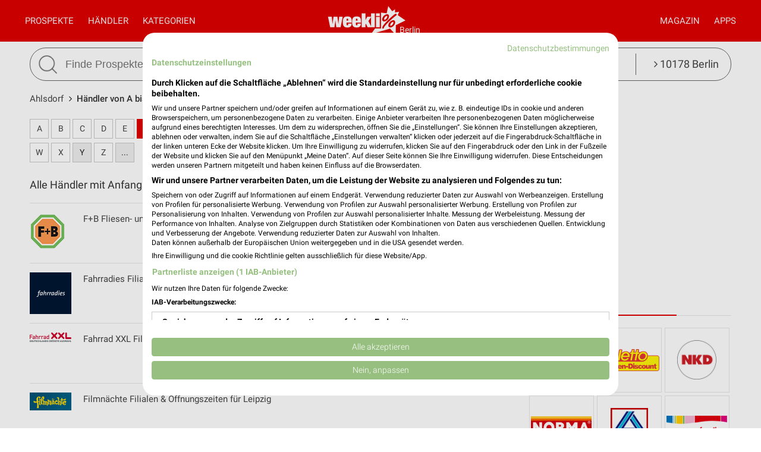

--- FILE ---
content_type: text/html; charset=UTF-8
request_url: https://www.weekli.de/ahlsdorf/haendler/f
body_size: 11364
content:
<!DOCTYPE html>
<html lang="de" prefix="og: https://ogp.me/ns#">
<head>

	<link rel="preconnect" href="//static-weekli.net/">
	<link rel="dns-prefetch" href="//static-weekli.net/">

			<link rel="preconnect" href="//www.googletagmanager.com/">
		<link rel="dns-prefetch" href="//www.googletagmanager.com/">
	
			<link rel="preconnect" href="//pagead2.googlesyndication.com/">
		<link rel="dns-prefetch" href="//pagead2.googlesyndication.com/">
	
	
			<script>(function(w,d,s,l,i){w[l]=w[l]||[];w[l].push({'gtm.start':
			new Date().getTime(),event:'gtm.js'});var f=d.getElementsByTagName(s)[0],
			j=d.createElement(s),dl=l!='dataLayer'?'&l='+l:'';j.defer=true;j.src=
			'https://www.googletagmanager.com/gtm.js?id='+i+dl;f.parentNode.insertBefore(j,f);
			})(window,document,'script','dataLayer', 'GTM-KJ7MFXT');</script>
		
	<link rel="alternate" hreflang="de" href="https://www.weekli.de/ahlsdorf/haendler/f">
	<!--[if IE]>
	<meta http-equiv="X-UA-Compatible" content="IE=edge,chrome=1"><![endif]-->
	<meta charset="utf-8">
	<meta name="viewport" content="width=device-width, initial-scale=1.0, minimum-scale=1.0">
	<meta name="author" content="weekli, München, Deutschland">
	<meta name="description" content="Alle Händler mit Anfangsbuchstabe &quot;F&quot; in Ahlsdorf und Umgebung">
	<meta name="google-play-app" content="app-id=de.weekli.WeekliAndroid">
	<meta name="apple-itunes-app" content="app-id=1091582753">
		<meta property="og:locality" content="Ahlsdorf">
<meta property="og:region" content="Sachsen-Anhalt">
<meta property="og:country-name" content="Deutschland">
<meta property="og:type" content="article">
<meta property="og:locale" content="de_DE">
<meta property="og:url" content="https://www.weekli.de/ahlsdorf/haendler/f">
<meta property="og:site_name" content="www.weekli.de">
<meta property="og:title" content="Alle Händler mit Anfangsbuchstabe &quot;F&quot; in Ahlsdorf und Umgebung | weekli">
<meta property="og:description" content="Alle Händler mit Anfangsbuchstabe &quot;F&quot; in Ahlsdorf und Umgebung">
<meta property="og:image" content="https://static-weekli.net/www/img/weekli_240x240.png">
<meta property="og:image:width" content="240">
<meta property="og:image:height" content="240">
	<meta property="fb:app_id" content="1201436959880177">
	<meta name="robots" content="noindex">
	<title>Alle Händler mit Anfangsbuchstabe &quot;F&quot; in Ahlsdorf und Umgebung | weekli</title>
	<!--

	  _________     _____                          ______
	  ______  /________(_)______     ____  ___________  /
	  ___ _  /_  __ \_  /__  __ \    _  / / /_  ___/_  /
	  / /_/ / / /_/ /  / _  / / /    / /_/ /_(__  ) /_/
	  \____/  \____//_/  /_/ /_/     \__,_/ /____/ (_)

	  https://www.weekli.de/jobs

	  |j|o|b|@|w|e|e|k|l|i|.|d|e|

	-->
				<link href="//static-weekli.net/www/min/f/css/icons/font-icons.min.css,css/reset.css,css/style-1.0.19.css,css/magazin-embedded-1.0.0.css,js/jquery/ui-1.12.1/jquery-ui.min.css,js/jquery/ui-1.12.1/jquery-ui.structure.min.css,js/jquery/ui-1.12.1/jquery-ui.theme.min.css,css/ui.css/102" rel="stylesheet">
		<script type="application/ld+json">{"@context":"https://schema.org","@graph":[{"@type":"WebPage","isPartOf":{"@type":"WebSite","name":"weekli - Prospekte & Angebote","url":"https://www.weekli.de"},"inLanguage":"de","spatialCoverage":{"@type":"Place","name":"Ahlsdorf","address":{"@type":"PostalAddress","addressLocality":"Ahlsdorf","addressCountry":"DE"}},"name":"Alle Händler mit Anfangsbuchstabe \"F\" in Ahlsdorf und Umgebung","description":"Alle Händler mit Anfangsbuchstabe \"F\" in Ahlsdorf und Umgebung","breadcrumb":{"@type":"BreadcrumbList","itemListElement":[{"@type":"ListItem","position":1,"item":{"@id":"https://www.weekli.de/ahlsdorf","name":"Ahlsdorf","image":"https://static-weekli.net/www/img/breadcrumb/home.png"}},{"@type":"ListItem","position":2,"item":{"@id":"https://www.weekli.de/ahlsdorf/haendler/f","name":"Händler von A bis Z","image":"https://static-weekli.net/www/img/breadcrumb/deals.png"}}]},"hasPart":[{"@id":"https://www.weekli.de/i/apps/ios"},{"@id":"https://www.weekli.de/i/apps/android"}]},{"@type":"ItemList","itemListElement":[{"@type":"ListItem","position":1,"item":{"@type":"Organization","url":"https://www.fliesen-baustoffmarkt.de/","name":"F+B Fliesen- und Baustoffmarkt","logo":"https://static-weekli.net/img/dbr/11266/140x140/logo.png"}},{"@type":"ListItem","position":2,"item":{"@type":"Organization","url":"https://www.fahrradies-halle.de/","name":"Fahrradies","logo":"https://static-weekli.net/img/dbr/8443/140x140/logo.png"}},{"@type":"ListItem","position":3,"item":{"@type":"Organization","url":"https://www.fahrrad-xxl.de/","name":"Fahrrad XXL","logo":"https://static-weekli.net/img/dbr/3599/140x140/logo.png"}},{"@type":"ListItem","position":4,"item":{"@type":"Organization","url":"https://filmnaechte.de/","name":"Filmnächte","logo":"https://static-weekli.net/img/dbr/3825/140x140/logo.png"}},{"@type":"ListItem","position":5,"item":{"@type":"Organization","url":"https://www.freddy-fresh.de/","name":"Freddy Fresh Pizza","logo":"https://static-weekli.net/img/dbr/2993/140x140/logo.png"}},{"@type":"ListItem","position":6,"item":{"@type":"Organization","url":"https://www.fressnapf.de/","name":"Fressnapf","logo":"https://static-weekli.net/img/dbr/251/140x140/logo.png"}},{"@type":"ListItem","position":7,"item":{"@type":"Organization","url":"https://www.fristo.de/","name":"FRISTO","logo":"https://static-weekli.net/img/dbr/2315/140x140/logo.png"}}],"name":"Alle Händler mit Anfangsbuchstabe \"F\" in Ahlsdorf und Umgebung"},{"@type":"MobileApplication","name":"Weekli - Prospekte & Angebote","@id":"https://www.weekli.de/i/apps/ios","operatingSystem":"iOS","applicationCategory":"ShoppingApplication","downloadUrl":"https://apps.apple.com/de/app/weekli-prospekte-angebote/id1091582753?ct=www.weekli.de_app_downloads_web_jsonld&mt=8","publisher":{"@type":"Organization","name":"yack.rocks GmbH","url":"https://www.weekli.de"}},{"@type":"MobileApplication","name":"Weekli - Prospekte & Angebote","@id":"https://www.weekli.de/i/apps/android","operatingSystem":"Android","applicationCategory":"ShoppingApplication","downloadUrl":"https://play.google.com/store/apps/details?id=de.weekli.WeekliAndroid&referrer=utm_source%3Dwww.weekli.de%26utm_campaign%3Dapp_downloads%26utm_medium%3Dweb%26utm_content%3Djsonld","publisher":{"@type":"Organization","name":"yack.rocks GmbH","url":"https://www.weekli.de"}}]}</script>
	<script src="//static-weekli.net/www/min/f/js/jquery/jquery-3.4.1.min.js,js/jquery/ui-autocomplete/jquery-ui.min.js/53" async="" id="jquery-script"></script>
<script src="//static-weekli.net/www/min/f/js/loadCSS.min.js,js/cookie.js,js/functions.js,js/base.js,js/main.js,js/navigation.js,js/locate.js,js/search.js,static/common/api-client/api-client-1.0.2.min.js,static/common/stats/event-logger-1.0.4.src.js,static/common/stats/viewability-observer-1.0.1.src.js,static/document-slider/document-slider-1.0.0.min.js/53" defer=""></script>

	<link rel="apple-touch-icon" sizes="57x57" href="/apple-touch-icon-57x57.png">
	<link rel="apple-touch-icon" sizes="60x60" href="/apple-touch-icon-60x60.png">
	<link rel="apple-touch-icon" sizes="72x72" href="/apple-touch-icon-72x72.png">
	<link rel="apple-touch-icon" sizes="76x76" href="/apple-touch-icon-76x76.png">
	<link rel="apple-touch-icon" sizes="114x114" href="/apple-touch-icon-114x114.png">
	<link rel="apple-touch-icon" sizes="120x120" href="/apple-touch-icon-120x120.png">
	<link rel="apple-touch-icon" sizes="144x144" href="/apple-touch-icon-144x144.png">
	<link rel="apple-touch-icon" sizes="152x152" href="/apple-touch-icon-152x152.png">
	<link rel="apple-touch-icon" sizes="180x180" href="/apple-touch-icon-180x180.png">
	<link rel="icon" type="image/png" href="/favicon-32x32.png" sizes="32x32">
	<link rel="icon" type="image/png" href="/android-chrome-192x192.png" sizes="192x192">
	<link rel="icon" type="image/png" href="/favicon-96x96.png" sizes="96x96">
	<link rel="icon" type="image/png" href="/favicon-16x16.png" sizes="16x16">
	<link rel="manifest" href="/manifest.json">
	<link rel="mask-icon" href="/safari-pinned-tab.svg" color="#5bbad5">
	<link rel="stylesheet" href="//static-weekli.net/static/common/fonts/roboto/roboto.css">	<meta name="msapplication-TileColor" content="#da532c">
	<meta name="msapplication-TileImage" content="/mstile-144x144.png">
	<meta name="theme-color" content="#e00000">
			<script>
		var trackOutboundLink = function(url, targetBlank) {
			var returnValue = true;
			var config = {
				'eventCategory': 'outbound',
				'eventAction': 'click',
				'eventLabel': url,
				'transport': 'beacon'
			};
			if (typeof ga != 'undefined') {
				if (!targetBlank) {
					returnValue = false;
					config.hitCallback = function() {
						document.location = url;
					}
				}
				ga('primaryGa.send', 'event', config);
			}
			return returnValue;
		};
	</script>

	<script>
		var API_BASE_URL = '/api';
		var API_BASE_PARAMS = {"v":"1.2","key":"71B10938-7FCC-4C3F-B4A0-D2377F8ADA94","networkId":1};
		var CONTEXT_TCA = "a1-d3-s1768647888-u1768647888850-3649466132";
		var HIT_COUNT = 1;
		var wltStart = Date.now();

		window.addEventListener('DOMContentLoaded', () => {
			weekli.api.init({
				apiKey: API_BASE_PARAMS.key
			});

			weekli.eventLogger.init({
				networkId: API_BASE_PARAMS.networkId,
				apiKey: API_BASE_PARAMS.key,
				tca: CONTEXT_TCA
			});

			weekli.viewabilityObserver.init();
		});
	</script>
</head>
	<body id="body">
	<header>
		<nav>
			<button id="bmn" aria-label="Menü"><span class="fa fa-2x fa-navicon"></span></button>
			<button id="bmsn" aria-label="Standort wählen" onclick="location.hash='locate';"><span
						class="fa fa-2x fa-street-view"></span></button>
			<div id="popup-nm" class="popup subnav">
				<button class="btn-close">X</button>
				<div id="nav-arrow-nm" class="nav-arrow"></div>
				<div class="popup-inner-grid clearfix">
					<div class="popup-header">
						<ul class="char-index">
	<li><a href="/ahlsdorf/haendler/a">A</a></li><li><a href="/ahlsdorf/haendler/b">B</a></li><li><a href="/ahlsdorf/haendler/c">C</a></li><li><a href="/ahlsdorf/haendler/d">D</a></li><li><a href="/ahlsdorf/haendler/e">E</a></li><li><a href="/ahlsdorf/haendler/f">F</a></li><li><a href="/ahlsdorf/haendler/g">G</a></li><li><a href="/ahlsdorf/haendler/h">H</a></li><li><a href="/ahlsdorf/haendler/i">I</a></li><li><a href="/ahlsdorf/haendler/j">J</a></li><li><a href="/ahlsdorf/haendler/k">K</a></li><li><a href="/ahlsdorf/haendler/l">L</a></li><li><a href="/ahlsdorf/haendler/m">M</a></li><li><a href="/ahlsdorf/haendler/n">N</a></li><li><a href="/ahlsdorf/haendler/o">O</a></li><li><a href="/ahlsdorf/haendler/p">P</a></li><li><span>Q</span></li><li><a href="/ahlsdorf/haendler/r">R</a></li><li><a href="/ahlsdorf/haendler/s">S</a></li><li><a href="/ahlsdorf/haendler/t">T</a></li><li><a href="/ahlsdorf/haendler/u">U</a></li><li><a href="/ahlsdorf/haendler/v">V</a></li><li><a href="/ahlsdorf/haendler/w">W</a></li><li><a href="/ahlsdorf/haendler/x">X</a></li><li><span>Y</span></li><li><a href="/ahlsdorf/haendler/z">Z</a></li><li><span>...</span></li></ul>
<div class="clearer"></div>						<hr class="mt-15 mb-15">
					</div>
					<div class="popup-header">
						<strong>Beliebte Händler</strong>
					</div>
					<div class="logo-grid">
						<div class="box"><a href="/ahlsdorf/supermaerkte/edeka/angebote" title="EDEKA Prospekt und Angebote für Ahlsdorf" class="box-inner"><img loading="lazy" src="//static-weekli.net/img/dbr/27/140x140/logo.png" alt="EDEKA Logo"></a></div>
<div class="box"><a href="/helbra/discounter/netto-marken-discount/angebote" title="Netto Marken-Discount Prospekt und Angebote für Helbra" class="box-inner"><img loading="lazy" src="//static-weekli.net/img/dbr/15/140x140/logo.png" alt="Netto Marken-Discount Logo"></a></div>
<div class="box"><a href="/helbra/mode-bekleidung/nkd/angebote" title="NKD Prospekt und Angebote für Helbra" class="box-inner"><img loading="lazy" src="//static-weekli.net/img/dbr/365/140x140/logo.png" alt="NKD Logo"></a></div>
<div class="box"><a href="/wimmelburg/discounter/norma/angebote" title="NORMA Prospekt und Angebote für Wimmelburg" class="box-inner"><img loading="lazy" src="//static-weekli.net/img/dbr/9/140x140/logo.png" alt="NORMA Logo"></a></div>
<div class="box"><a href="/klostermansfeld/discounter/aldi-nord/angebote" title="ALDI Nord Prospekt und Angebote für Klostermansfeld" class="box-inner"><img loading="lazy" src="//static-weekli.net/img/dbr/25/140x140/logo.png" alt="ALDI Nord Logo"></a></div>
<div class="box"><a href="/eisleben-lutherstadt/optiker-hoerakustik/apollo/angebote" title="Apollo Prospekt und Angebote für Eisleben" class="box-inner"><img loading="lazy" src="//static-weekli.net/img/dbr/327/140x140/logo.png" alt="Apollo Logo"></a></div>
<div class="box"><a href="/eisleben-lutherstadt/drogerie-parfuemerie/rossmann/angebote" title="Rossmann Prospekt und Angebote für Eisleben" class="box-inner"><img loading="lazy" src="//static-weekli.net/img/dbr/183/140x140/logo.png" alt="Rossmann Logo"></a></div>
<div class="box"><a href="/eisleben-lutherstadt/discounter/netto/angebote" title="NETTO Prospekt und Angebote für Lutherstadt Eisleben" class="box-inner"><img loading="lazy" src="//static-weekli.net/img/dbr/17/140x140/logo.png" alt="NETTO Logo"></a></div>
<div class="box"><a href="/eisleben-lutherstadt/mode-bekleidung/takko/filialen/192139" title="Takko Fashion" class="box-inner"><img loading="lazy" src="//static-weekli.net/img/dbr/159/140x140/logo.png" alt="Takko Logo"></a></div>
<div class="box"><a href="/eisleben-lutherstadt/discounter/lidl/angebote" title="Lidl Prospekt und Angebote für Eisleben" class="box-inner"><img loading="lazy" src="//static-weekli.net/img/dbr/5/140x140/logo.png" alt="Lidl Logo"></a></div>
<div class="box"><a href="/eisleben-lutherstadt/supermaerkte/kaufland/angebote" title="Kaufland Prospekt und Angebote für Lutherstadt Eisleben" class="box-inner"><img loading="lazy" src="//static-weekli.net/img/dbr/7/140x140/logo.png" alt="Kaufland Logo"></a></div>
<div class="box"><a href="/eisleben-lutherstadt/schuhe/deichmann/angebote" title="Deichmann Prospekt und Angebote für Lutherstadt Eisleben" class="box-inner"><img loading="lazy" src="//static-weekli.net/img/dbr/147/140x140/logo.png" alt="Deichmann Logo"></a></div>
<div class="box"><a href="/eisleben-lutherstadt/kaufhaeuser/woolworth/angebote" title="Woolworth Prospekt und Angebote für Lutherstadt Eisleben, E3 Einkaufspark" class="box-inner"><img loading="lazy" src="//static-weekli.net/img/dbr/123/140x140/logo.png" alt="Woolworth Logo"></a></div>
<div class="box"><a href="/eisleben-lutherstadt/supermaerkte/rewe/angebote" title="REWE Prospekt und Angebote für Lutherstadt Eisleben" class="box-inner"><img loading="lazy" src="//static-weekli.net/img/dbr/11/140x140/logo.png" alt="REWE Logo"></a></div>
<div class="box"><a href="/eisleben-lutherstadt/elektromaerkte/euronics-xxl/angebote" title="EURONICS XXL Prospekt und Angebote für Lutherstadt Eisleben" class="box-inner"><img loading="lazy" src="//static-weekli.net/img/dbr/297/140x140/logo.png" alt="EURONICS XXL Logo"></a></div>
<div class="box"><a href="/eisleben-lutherstadt/drogerie-parfuemerie/dm/angebote" title="dm Prospekt und Angebote für Lutherstadt Eisleben" class="box-inner"><img loading="lazy" src="//static-weekli.net/img/dbr/187/140x140/logo.png" alt="dm Logo"></a></div>
<div class="box"><a href="/eisleben-lutherstadt/zoohandlungen/fressnapf/angebote" title="Fressnapf Prospekt und Angebote für Eisleben" class="box-inner"><img loading="lazy" src="//static-weekli.net/img/dbr/251/140x140/logo.png" alt="Fressnapf Logo"></a></div>
<div class="box"><a href="/eisleben-lutherstadt/baumaerkte/hagebaumarkt/angebote" title="hagebaumarkt Prospekt und Angebote für Lutherstadt Eisleben" class="box-inner"><img loading="lazy" src="//static-weekli.net/img/dbr/377/140x140/logo.png" alt="hagebaumarkt Logo"></a></div>
<div class="box"><a href="/eisleben-lutherstadt/moebel-wohnen/jysk/angebote" title="JYSK Prospekt und Angebote für Lutherstadt Eisleben" class="box-inner"><img loading="lazy" src="//static-weekli.net/img/dbr/85/140x140/logo.png" alt="JYSK Logo"></a></div>
<div class="box"><a href="/eisleben-lutherstadt/restaurant/mcdonalds/angebote" title="McDonald´s Prospekt und Angebote für Lutherstadt Eisleben" class="box-inner"><img loading="lazy" src="//static-weekli.net/img/dbr/223/140x140/logo.png" alt="McDonald´s Logo"></a></div>
<div class="box"><a href="/hettstedt/schuhe/reno/angebote" title="RENO Prospekt und Angebote für Hettstedt" class="box-inner"><img loading="lazy" src="//static-weekli.net/img/dbr/149/140x140/logo.png" alt="RENO Logo"></a></div>
<div class="box"><a href="/sangerhausen/baumaerkte/obi/angebote" title="OBI Prospekt und Angebote für Sangerhausen" class="box-inner"><img loading="lazy" src="//static-weekli.net/img/dbr/53/140x140/logo.png" alt="OBI Logo"></a></div>
<div class="box"><a href="/sangerhausen/drogerie-parfuemerie/mueller/angebote" title="Müller Prospekt und Angebote für Sangerhausen" class="box-inner"><img loading="lazy" src="//static-weekli.net/img/dbr/185/140x140/logo.png" alt="Müller Logo"></a></div>
<div class="box"><a href="/sangerhausen/auto-motorrad/pitstop/angebote" title="pitstop Prospekt und Angebote für Sangerhausen" class="box-inner"><img loading="lazy" src="//static-weekli.net/img/dbr/135/140x140/logo.png" alt="pitstop Logo"></a></div>
<div class="box"><a href="/sangerhausen/zoohandlungen/zoo-co/angebote" title="ZOO &amp; Co. Prospekt und Angebote für Sangerhausen" class="box-inner"><img loading="lazy" src="//static-weekli.net/img/dbr/253/140x140/logo.png" alt="ZOO &amp; Co. Logo"></a></div>
<div class="box"><a href="/salzatal/baumaerkte/globus-baumarkt/angebote" title="Globus Baumarkt Prospekt und Angebote für Salzatal OT Bennstedt" class="box-inner"><img loading="lazy" src="//static-weekli.net/img/dbr/299/140x140/logo.png" alt="Globus Baumarkt Logo"></a></div>
<div class="box"><a href="/halle-saale/mode-bekleidung/zeeman/angebote" title="Zeemann Prospekt und Angebote für HALLE - NEUSTADT" class="box-inner"><img loading="lazy" src="//static-weekli.net/img/dbr/237/140x140/logo.png" alt="Zeemann Logo"></a></div>
<div class="box"><a href="/bernburg-saale/baumaerkte/hkl-baumaschinen/angebote" title="HKL BAUMASCHINEN Prospekt und Angebote für Bernburg (Saale)" class="box-inner"><img loading="lazy" src="//static-weekli.net/img/dbr/337/140x140/logo.png" alt="HKL BAUMASCHINEN Logo"></a></div>
<div class="box"><a href="/halle-saale/auto-motorrad/polo/angebote" title="POLO Prospekt und Angebote für Halle" class="box-inner"><img loading="lazy" src="//static-weekli.net/img/dbr/339/140x140/logo.png" alt="POLO Logo"></a></div>
<div class="box"><a href="/bernburg-saale/kaufhaeuser/tchibo/angebote" title="Tchibo Prospekt und Angebote für Bernburg" class="box-inner"><img loading="lazy" src="//static-weekli.net/img/dbr/125/140x140/logo.png" alt="Tchibo Logo"></a></div>
<div class="box"><a href="/halle-saale/moebel-wohnen/depot/angebote" title="Depot Prospekt und Angebote für Halle (Saale)" class="box-inner"><img loading="lazy" src="//static-weekli.net/img/dbr/97/140x140/logo.png" alt="Depot Logo"></a></div>
<div class="box"><a href="/halle-saale/mode-bekleidung/c-a/angebote" title="C&amp;A Prospekt und Angebote für Halle" class="box-inner"><img loading="lazy" src="//static-weekli.net/img/dbr/161/140x140/logo.png" alt="C&amp;A Logo"></a></div>
<div class="box"><a href="/halle-saale/mode-bekleidung/h-m/angebote" title="H&amp;M Prospekt und Angebote für Halle/Saale" class="box-inner"><img loading="lazy" src="//static-weekli.net/img/dbr/175/140x140/logo.png" alt="H&amp;M Logo"></a></div>
<div class="box"><a href="/halle-saale/mode-bekleidung/peek-cloppenburg/angebote" title="Peek &amp; Cloppenburg Prospekt und Angebote für Halle (Saale)" class="box-inner"><img loading="lazy" src="//static-weekli.net/img/dbr/177/140x140/logo.png" alt="Peek &amp; Cloppenburg Logo"></a></div>
<div class="box"><a href="/halle-saale/baumaerkte/hornbach/angebote" title="Hornbach Prospekt und Angebote für Halle" class="box-inner"><img loading="lazy" src="//static-weekli.net/img/dbr/51/140x140/logo.png" alt="Hornbach Logo"></a></div>
<div class="box"><a href="/halle-saale/elektromaerkte/expert/angebote" title="expert Prospekt und Angebote für Halle" class="box-inner"><img loading="lazy" src="//static-weekli.net/img/dbr/317/140x140/logo.png" alt="expert Logo"></a></div>
<div class="box"><a href="/sport-freizeit/sport-2000/alle-angebote" title="Sport 2000 Prospekt und Angebote" class="box-inner"><img loading="lazy" src="//static-weekli.net/img/dbr/247/140x140/logo.png" alt="Sport 2000 Logo"></a></div>
<div class="box"><a href="/elektromaerkte/cyberport/alle-angebote" title="cyberport Prospekt und Angebote" class="box-inner"><img loading="lazy" src="//static-weekli.net/img/dbr/325/140x140/logo.png" alt="cyberport Logo"></a></div>
<div class="box"><a href="/moebel-wohnen/dekoria/alle-angebote" title="Dekoria Prospekt und Angebote" class="box-inner"><img loading="lazy" src="//static-weekli.net/img/dbr/433/140x140/logo.png" alt="Dekoria Logo"></a></div>
<div class="box"><a href="/weitere-geschaefte/highlight-concerts/alle-angebote" title="Highlight Concerts Prospekt und Angebote" class="box-inner"><img loading="lazy" src="//static-weekli.net/img/dbr/525/140x140/logo.png" alt="Highlight Concerts Logo"></a></div>
<div class="box"><a href="/gesundheit-aerzte/docmorris/alle-angebote" title="DocMorris Prospekt und Angebote" class="box-inner"><img loading="lazy" src="//static-weekli.net/img/dbr/945/140x140/logo.png" alt="DocMorris Logo"></a></div>
<div class="box"><a href="/gesundheit-aerzte/apotal-de/alle-angebote" title="apotal.de Prospekt und Angebote" class="box-inner"><img loading="lazy" src="//static-weekli.net/img/dbr/955/140x140/logo.png" alt="apotal.de Logo"></a></div>
					</div>
				</div>
			</div>
			<div id="popup-nc" class="subnav popup">
				<button class="btn-close">X</button>
				<div id="nav-arrow-nc" class="nav-arrow"></div>
				<div class="popup-inner-grid clearfix">
					<div class="popup-header">
						<strong>Alle Kategorien</strong>
					</div>
					<div class="category-grid">
						<a class="nowrap" title="Auto &amp; Motorrad Filialen und Öffnungszeiten Ahlsdorf" href="/ahlsdorf/auto-motorrad/filialen"><span class="fa fa-car"></span>Auto &amp; Motorrad</a>
<a class="nowrap" title="Baby &amp; Kind Filialen und Öffnungszeiten Ahlsdorf" href="/ahlsdorf/baby-kind/filialen"><span class="fa fa-child"></span>Baby &amp; Kind</a>
<a class="nowrap" title="Baumärkte Filialen und Öffnungszeiten Ahlsdorf" href="/ahlsdorf/baumaerkte/filialen"><span class="fa fa-gavel"></span>Baumärkte</a>
<a class="nowrap" title="Discounter Filialen und Öffnungszeiten Ahlsdorf" href="/ahlsdorf/discounter/filialen"><span class="fa fa-shopping-cart"></span>Discounter</a>
<a class="nowrap" title="Drogerie &amp; Parfümerie Filialen und Öffnungszeiten Ahlsdorf" href="/ahlsdorf/drogerie-parfuemerie/filialen"><span class="fa fa-flask"></span>Drogerie &amp; Parfümerie</a>
<a class="nowrap" title="Elektromärkte Filialen und Öffnungszeiten Ahlsdorf" href="/ahlsdorf/elektromaerkte/filialen"><span class="fa fa-television"></span>Elektromärkte</a>
<a class="nowrap" title="Alle Gesundheit &amp; Ärzte Filialen und Öffnungszeiten" href="/gesundheit-aerzte/alle-filialen"><span class="fa fa-plus-square"></span>Gesundheit &amp; Ärzte</a>
<a class="nowrap" title="Kaufhäuser Filialen und Öffnungszeiten Ahlsdorf" href="/ahlsdorf/kaufhaeuser/filialen"><span class="fa fa-shopping-bag"></span>Kaufhäuser</a>
<a class="nowrap" title="Möbel &amp; Wohnen Filialen und Öffnungszeiten Ahlsdorf" href="/ahlsdorf/moebel-wohnen/filialen"><span class="fa fa-bed"></span>Möbel &amp; Wohnen</a>
<a class="nowrap" title="Mode &amp; Bekleidung Filialen und Öffnungszeiten Ahlsdorf" href="/ahlsdorf/mode-bekleidung/filialen"><span class="fa fa-tags"></span>Mode &amp; Bekleidung</a>
<a class="nowrap" title="Optiker &amp; Hörakustik Filialen und Öffnungszeiten Ahlsdorf" href="/ahlsdorf/optiker-hoerakustik/filialen"><span class="fa fa-search"></span>Optiker &amp; Hörakustik</a>
<a class="nowrap" title="Reisen &amp; Tourismus Filialen und Öffnungszeiten Ahlsdorf" href="/ahlsdorf/reisen-tourismus/filialen"><span class="fa fa-plane"></span>Reisen &amp; Tourismus</a>
<a class="nowrap" title="Restaurant Filialen und Öffnungszeiten Ahlsdorf" href="/ahlsdorf/restaurant/filialen"><span class="fa fa-cutlery"></span>Restaurant</a>
<a class="nowrap" title="Schuhe Filialen und Öffnungszeiten Ahlsdorf" href="/ahlsdorf/schuhe/filialen"><span class="fa fa-paw"></span>Schuhe</a>
<a class="nowrap" title="Spielwaren Filialen und Öffnungszeiten Ahlsdorf" href="/ahlsdorf/spielwaren/filialen"><span class="fa fa-gamepad"></span>Spielwaren</a>
<a class="nowrap" title="Alle Sport &amp; Freizeit Filialen und Öffnungszeiten" href="/sport-freizeit/alle-filialen"><span class="fa fa-futbol-o"></span>Sport &amp; Freizeit</a>
<a class="nowrap" title="Supermärkte Filialen und Öffnungszeiten Ahlsdorf" href="/ahlsdorf/supermaerkte/filialen"><span class="fa fa-shopping-basket"></span>Supermärkte</a>
<a class="nowrap" title="Zoohandlungen Filialen und Öffnungszeiten Ahlsdorf" href="/ahlsdorf/zoohandlungen/filialen"><span class="fa fa-bug"></span>Zoohandlungen</a>
<a class="nowrap" title="Alle Weitere Geschäfte Filialen und Öffnungszeiten" href="/weitere-geschaefte/alle-filialen"><span class="fa fa-ellipsis-v"></span>Weitere Geschäfte</a>
					</div>
				</div>
			</div>
			<a id="logo-special" href="">Berlin</a>
			<div id="logo">
				<a title="weekli - Prospekte und Angebote" href="/"><img
							src="//static-weekli.net/www/static/logo/weekli-logo-weiss-264x98.png"
							alt="weekli - Prospekte und Angebote"></a>
			</div>
			<div id="popup-nav" class="hidden-mobile">
				<div id="nav-left" class="nav">
					<a title="Prospekte &amp; Angebote" id="home-link" class="nav-a" href="/">Prospekte</a>
					<a class="nav-a popup-link" href="#nm">Händler</a>					 <a class="nav-a popup-link" href="#nc">Kategorien</a> 				</div>
				<div id="nav-right" class="nav">
					<a class="nav-a hidden-desktop" href="/prospekte">Alle Prospekte</a>
					<a class="nav-a" href="/magazin">Magazin</a>
					<a title="Prospekte App" class="nav-a" href="/i/apps">Apps</a>
				</div>
			</div>
		</nav>
									<div class="wrapper">
				<div class="wrapper-inner">
					<form id="search" action="/i/suche" method="get">
						<button id="btn-search" type="submit"><img src="//static-weekli.net/www/img/search.png" alt="Suche">
						</button>
						<div id="search-fld">
							<input id="q" type="text" autocomplete="off" name="q" value="" placeholder="Finde Prospekte und Angebote..."
								   onfocus="this.setAttribute('placeholder', 'z.B. Lidl oder Kaffee')"
								   onblur="this.setAttribute('placeholder', 'Finde Prospekte und Angebote...')">
						</div>
						<div class="hidden-mobile" id="search-category"
							 style="white-space: nowrap;text-overflow: ellipsis">
							<a class="link-locate" href="#locate"><span
										class="fa fa-angle-right"></span> 10178 Berlin							</a>
						</div>
					</form>
				</div>
			</div>
			<div id="search-result-standard-container" style="min-height:50px;background-color:#fff;border:1px solid #666;display:none;position:absolute;border-bottom-right-radius:27px;border-bottom-left-radius:27px;padding:0 20px 20px 20px;border-top:0;margin-top:0;z-index:100;">
				<ul id="search-result-standard-list">
					<!-- li class="search-header-item">Letzte Suchen</li>
					<li class="search-item"><a href="#">Butter</a></li>
					<li class="search-item"><a href="#">Brot</a></li -->
					<li class="search-header-item">Beliebte Händler</li>
					<li class="search-item"><a class="search-item-link" href="/i/suche?type=distributor&id=7&q=Kaufland">Kaufland</a></li>
					<li class="search-item"><a class="search-item-link" href="/i/suche?type=distributor&id=5&q=Lidl">Lidl</a></li>
					<li class="search-item"><a class="search-item-link" href="/i/suche?type=distributor&id=11&q=Rewe">Rewe</a></li>
					<li class="search-item"><a class="search-item-link" href="/i/suche?type=distributor&id=99&q=Thomas+Philipps">Thomas Philipps</a></li>
					<li class="search-item"><a class="search-item-link" href="/i/suche?type=distributor&id=123&q=Woolworth">Woolworth</a></li>
				</ul>
			</div>
			</header>
	<div style="position: relative; display: flex; justify-content: center; align-items: center; width: 100%">
		<div id="main-slider" style="width: 100%; max-width: 1200px"></div>
	</div>

	<script>
		window.addEventListener('DOMContentLoaded', () => {
			const documentSlider = new DocumentSlider('main-slider');
			documentSlider.enableImpressionsTracking(false);
			documentSlider.stopSlide(false);
			documentSlider.createSlider();

			var params = {
				v: API_BASE_PARAMS.v,
				feed: 49,
				channel: 271,
				ts: (new Date().getTime())
			};

			window.weekli.api.getBrochures(params, (result) => {
				if (!result || !result.success || !result.items || result.items.length === 0) {
					document.getElementById('main-slider').remove();
					return;
				}

				var EXTERNAL_BROWSER = 1;
				var INTERNAL_BROWSER = 2;
				var BROCHURE_VIEWER = 3;

					result.items.forEach((item) => {
					if (!item || !item.hasOwnProperty('bannerViews')) {
						return;
					}

					const bannerViews = item.bannerViews;
					bannerViews.forEach((bannerView) => {
						if (!bannerView) {
							return;
						}

						if (bannerView.hasOwnProperty('html')) {
							if (!bannerView.html) {
								return;
							}

							const pictureHtmlData = new DocumentSlider.PictureHtmlData();
							const HtmlData = new DocumentSlider.HtmlData();

							switch (documentSlider.getDocumentTypeFromAttr(bannerView.html)) {
								case pictureHtmlData.type:
									pictureHtmlData.html = bannerView.html;
									pictureHtmlData.tcs = bannerView.brochure.tcs;
									pictureHtmlData.extraTab = false;
									if (bannerView.actionTarget === BROCHURE_VIEWER) {
										pictureHtmlData.linkOutUrl = bannerView.brochure.url;
									}else if (bannerView.actionTarget === EXTERNAL_BROWSER || bannerView.actionTarget === INTERNAL_BROWSER) {
										pictureHtmlData.linkOutUrl = bannerView.actionTargetURL;
										if (bannerView.actionTarget === EXTERNAL_BROWSER) {
											pictureHtmlData.extraTab = true;
										}
									}
									documentSlider.setBannerData(pictureHtmlData);
									break;
								case HtmlData.type:
								default:
									HtmlData.html = bannerView.html;
									documentSlider.setBannerData(HtmlData);
									break;
							}
						} else if (!bannerView.hasOwnProperty('html') && bannerView.hasOwnProperty('imageURL') && bannerView.imageURL) {
							const bannerData = new DocumentSlider.BannerData();
							bannerData.src = bannerView.imageURL;
							bannerData.mobileSrc = bannerView.imageURL;
							bannerData.extraTab = false;
							if (bannerView.actionTarget === BROCHURE_VIEWER) {
								bannerData.linkOutUrl = bannerView.brochure.url;
							}else if (bannerView.actionTarget === EXTERNAL_BROWSER || bannerView.actionTarget === INTERNAL_BROWSER) {
								bannerData.linkOutUrl = bannerView.actionTargetURL;
								if (bannerView.actionTarget === EXTERNAL_BROWSER) {
									bannerData.extraTab = true;
								}
							}
							documentSlider.setBannerData(bannerData);
						}
					});

					documentSlider.createSlider();
				});
			})
		});
	</script>
	<script>
	(modules = window.modules || []).push(function (window) {
		var searchField = $('#q');
		var searchFieldContainer = $('#search');
		var searchContainer = $('#search-result-standard-container');
		var searchFieldContainerPosition = {
			maxY: searchFieldContainer.length ? searchFieldContainer.offset().top + searchFieldContainer.height() : 0,
			x: searchFieldContainer.length ? searchFieldContainer.offset().left : 0
		};

		searchField.on('focus', function() {
			if(searchContainer.is(':hidden') && !searchField.val()) {
				searchFieldContainer.css('border-bottom', '0px');
				searchFieldContainer.css('border-bottom-right-radius', '0px');
				searchFieldContainer.css('border-bottom-left-radius', '0px');

				searchContainer.css('top', searchFieldContainerPosition['maxY']);
				searchContainer.css('left', searchFieldContainerPosition['x']);
				searchContainer.css('width', searchFieldContainer.width() - 40);

				searchContainer.show();
			}
		});

		searchField.on('blur', function() {
			var searchContainer = $('#search-result-standard-container');

			if(!searchContainer.is(':hidden') )
			{
				var linkClicked = false;

				if(searchContainer.is(':hover')) {
					$.each(searchContainer.find('.search-item a'), function(idx, val) {
						if($(val).is(':hover')) {
							linkClicked = true;
							return false;
						}
					});

					if(!linkClicked) {
						window.setTimeout(function() { searchField.focus();}, 100);
					}
				}
				else {
					searchContainer.hide();

					var searchFieldContainer = $('#search');
					searchFieldContainer.css('border-bottom', '1px solid #666');
					searchFieldContainer.css('border-bottom-right-radius', '27px');
					searchFieldContainer.css('border-bottom-left-radius', '27px');
				}
			}
		});

		searchField.on('keydown', function(e) {
			var keyCode = e.keyCode;

			if(!searchContainer.is(':hidden') && (keyCode === 38 || keyCode === 40 || keyCode === 13)) {
				var stdResList = $('#search-result-standard-list');
				var selectedLi = stdResList.find('li[class*=search-item]');
				var didSelect = false;
				var selectNext = false;

				switch(e.keyCode)
				{
					case 40: // down
					{
						didSelect = false;
						selectNext = false;

						$.each(selectedLi, function (idx, val) {
							val = $(val);

							if(selectNext) {
								val.addClass('search-item-selected');
								didSelect = true;
								return false;
							}

							if(val.hasClass('search-item-selected')) {
								val.removeClass('search-item-selected');
								selectNext = true;
							}
						});

						if(!didSelect) {
							$(selectedLi[0]).addClass('search-item-selected');
						}

						break;
					}

					case 38: // up
					{
						var selIdx = null;

						$.each(selectedLi, function (idx, val) {
							val = $(val);

							if(val.hasClass('search-item-selected')) {
								val.removeClass('search-item-selected');
								selIdx = idx - 1;
								return false;
							}
						});

						if(selIdx !== null && selIdx >= 0) {
							$(selectedLi[selIdx]).addClass('search-item-selected');
						}
						else {
							$(selectedLi[selectedLi.length - 1]).addClass('search-item-selected')
						}

						break;
					}

					case 13: // enter
					{
						if(!searchField.val()) {
							var urlStr = searchContainer.find('.search-item-selected > .search-item-link').attr('href');

							if(urlStr) {
								searchContainer.hide();

								window.location = urlStr;
							}
						}

						break;
					}

				}
			}
		});


		var searchInputFocused = false;
		var lastScreenOrientation = 1;
		var getScreenOrientation = () => {
			var orientation;
			if (window.innerWidth > window.innerHeight) {
				orientation = 2;
			} else {
				orientation = 1;
			}

			return orientation;
		};

		var isMobile = () => {
			const regex = /Mobi|Android|webOS|iPhone|iPad|iPod|BlackBerry|IEMobile|Opera Mini/i;
			return regex.test(navigator.userAgent);
		}


		window.addEventListener('click', function(e) {
			lastScreenOrientation = getScreenOrientation();

			if (e.target.id === 'q') {
				searchInputFocused = true;
			}else {
				searchInputFocused = false;
			}
		});

		$(window).on('resize', function() {
			var currentScreenOrientation = getScreenOrientation();

			if (!isMobile() || !searchInputFocused || currentScreenOrientation !== lastScreenOrientation) {
				searchField.trigger('blur');
				searchContainer.hide();
			}

			searchFieldContainerPosition = {
				maxY: searchFieldContainer.offset().top + searchFieldContainer.height(),
				x: searchFieldContainer.offset().left
			};
		});
	});
</script><div class="wrapper">
	<div id="breadcrumb">
					<a title="Ahlsdorf Prospekte und Angebote" href="/ahlsdorf">Ahlsdorf</a>
		<span class="fa fa-angle-right"></span>
						<strong>Händler von A bis Z</strong>
		</div>

	<div class="aside">
				<div class="aside-inner mb-30">
			<ins class="adsbygoogle"
				 data-ad-client="ca-pub-7901410466629105"
				 data-ad-slot="2877079071"></ins>
			<script>(adsbygoogle = window.adsbygoogle || []).push({});</script>
		</div>
			<div class="aside-inner">
			<div class="aside-header">
				<h3>Angebote</h3>
			</div>
		</div>
		<div class="logo-grid-aside clearfix mt-20"><div class="box"><a class="box-inner" title="EDEKA Prospekt und Angebote für Ahlsdorf" href="/ahlsdorf/supermaerkte/edeka/angebote"><img loading="lazy" src="//static-weekli.net/img/dbr/27/140x140/logo.png" alt="EDEKA Prospekt und Angebote für Ahlsdorf"></a></div>
<div class="box"><a class="box-inner" title="Netto Marken-Discount Prospekt und Angebote für Helbra" href="/helbra/discounter/netto-marken-discount/angebote"><img loading="lazy" src="//static-weekli.net/img/dbr/15/140x140/logo.png" alt="Netto Marken-Discount Prospekt und Angebote für Helbra"></a></div>
<div class="box"><a class="box-inner" title="NKD Prospekt und Angebote für Helbra" href="/helbra/mode-bekleidung/nkd/angebote"><img loading="lazy" src="//static-weekli.net/img/dbr/365/140x140/logo.png" alt="NKD Prospekt und Angebote für Helbra"></a></div>
<div class="box"><a class="box-inner" title="NORMA Prospekt und Angebote für Wimmelburg" href="/wimmelburg/discounter/norma/angebote"><img loading="lazy" src="//static-weekli.net/img/dbr/9/140x140/logo.png" alt="NORMA Prospekt und Angebote für Wimmelburg"></a></div>
<div class="box"><a class="box-inner" title="ALDI Nord Prospekt und Angebote für Klostermansfeld" href="/klostermansfeld/discounter/aldi-nord/angebote"><img loading="lazy" src="//static-weekli.net/img/dbr/25/140x140/logo.png" alt="ALDI Nord Prospekt und Angebote für Klostermansfeld"></a></div>
<div class="box"><a class="box-inner" title="Ernsting's family Prospekt und Angebote für Lutherstadt Eisleben" href="/eisleben-lutherstadt/mode-bekleidung/ernstings-family/angebote"><img loading="lazy" src="//static-weekli.net/img/dbr/163/140x140/logo.png" alt="Ernsting's family Prospekt und Angebote für Lutherstadt Eisleben"></a></div>
<div class="box"><a class="box-inner" title="Apollo Prospekt und Angebote für Eisleben" href="/eisleben-lutherstadt/optiker-hoerakustik/apollo/angebote"><img loading="lazy" src="//static-weekli.net/img/dbr/327/140x140/logo.png" alt="Apollo Prospekt und Angebote für Eisleben"></a></div>
<div class="box"><a class="box-inner" title="Rossmann Prospekt und Angebote für Eisleben" href="/eisleben-lutherstadt/drogerie-parfuemerie/rossmann/angebote"><img loading="lazy" src="//static-weekli.net/img/dbr/183/140x140/logo.png" alt="Rossmann Prospekt und Angebote für Eisleben"></a></div>
<div class="box"><a class="box-inner" title="NETTO Prospekt und Angebote für Lutherstadt Eisleben" href="/eisleben-lutherstadt/discounter/netto/angebote"><img loading="lazy" src="//static-weekli.net/img/dbr/17/140x140/logo.png" alt="NETTO Prospekt und Angebote für Lutherstadt Eisleben"></a></div>
<div class="box"><a class="box-inner" title="Takko Fashion" href="/eisleben-lutherstadt/mode-bekleidung/takko/filialen/192139"><img loading="lazy" src="//static-weekli.net/img/dbr/159/140x140/logo.png" alt="Takko Fashion"></a></div>
<div class="box"><a class="box-inner" title="Lidl Prospekt und Angebote für Eisleben" href="/eisleben-lutherstadt/discounter/lidl/angebote"><img loading="lazy" src="//static-weekli.net/img/dbr/5/140x140/logo.png" alt="Lidl Prospekt und Angebote für Eisleben"></a></div>
<div class="box"><a class="box-inner" title="Kaufland Prospekt und Angebote für Lutherstadt Eisleben" href="/eisleben-lutherstadt/supermaerkte/kaufland/angebote"><img loading="lazy" src="//static-weekli.net/img/dbr/7/140x140/logo.png" alt="Kaufland Prospekt und Angebote für Lutherstadt Eisleben"></a></div>
<div class="box"><a class="box-inner" title="Deichmann Prospekt und Angebote für Lutherstadt Eisleben" href="/eisleben-lutherstadt/schuhe/deichmann/angebote"><img loading="lazy" src="//static-weekli.net/img/dbr/147/140x140/logo.png" alt="Deichmann Prospekt und Angebote für Lutherstadt Eisleben"></a></div>
<div class="box"><a class="box-inner" title="Woolworth Prospekt und Angebote für Lutherstadt Eisleben, E3 Einkaufspark" href="/eisleben-lutherstadt/kaufhaeuser/woolworth/angebote"><img loading="lazy" src="//static-weekli.net/img/dbr/123/140x140/logo.png" alt="Woolworth Prospekt und Angebote für Lutherstadt Eisleben, E3 Einkaufspark"></a></div>
<div class="box"><a class="box-inner" title="EURONICS XXL Prospekt und Angebote für Lutherstadt Eisleben" href="/eisleben-lutherstadt/elektromaerkte/euronics-xxl/angebote"><img loading="lazy" src="//static-weekli.net/img/dbr/297/140x140/logo.png" alt="EURONICS XXL Prospekt und Angebote für Lutherstadt Eisleben"></a></div>
<div class="box"><a class="box-inner" title="REWE Prospekt und Angebote für Lutherstadt Eisleben" href="/eisleben-lutherstadt/supermaerkte/rewe/angebote"><img loading="lazy" src="//static-weekli.net/img/dbr/11/140x140/logo.png" alt="REWE Prospekt und Angebote für Lutherstadt Eisleben"></a></div>
<div class="box"><a class="box-inner" title="dm Prospekt und Angebote für Lutherstadt Eisleben" href="/eisleben-lutherstadt/drogerie-parfuemerie/dm/angebote"><img loading="lazy" src="//static-weekli.net/img/dbr/187/140x140/logo.png" alt="dm Prospekt und Angebote für Lutherstadt Eisleben"></a></div>
<div class="box"><a class="box-inner" title="Fressnapf Prospekt und Angebote für Eisleben" href="/eisleben-lutherstadt/zoohandlungen/fressnapf/angebote"><img loading="lazy" src="//static-weekli.net/img/dbr/251/140x140/logo.png" alt="Fressnapf Prospekt und Angebote für Eisleben"></a></div>
<div class="box"><a class="box-inner" title="hagebaumarkt Prospekt und Angebote für Lutherstadt Eisleben" href="/eisleben-lutherstadt/baumaerkte/hagebaumarkt/angebote"><img loading="lazy" src="//static-weekli.net/img/dbr/377/140x140/logo.png" alt="hagebaumarkt Prospekt und Angebote für Lutherstadt Eisleben"></a></div>
<div class="box"><a class="box-inner" title="JYSK Prospekt und Angebote für Lutherstadt Eisleben" href="/eisleben-lutherstadt/moebel-wohnen/jysk/angebote"><img loading="lazy" src="//static-weekli.net/img/dbr/85/140x140/logo.png" alt="JYSK Prospekt und Angebote für Lutherstadt Eisleben"></a></div>
</div>	</div>
	<div class="content">
		<div class="content-inner">
			<div>
				<ul class="char-index">
	<li><a href="/ahlsdorf/haendler/a">A</a></li><li><a href="/ahlsdorf/haendler/b">B</a></li><li><a href="/ahlsdorf/haendler/c">C</a></li><li><a href="/ahlsdorf/haendler/d">D</a></li><li><a href="/ahlsdorf/haendler/e">E</a></li><li><strong>F</strong></li><li><a href="/ahlsdorf/haendler/g">G</a></li><li><a href="/ahlsdorf/haendler/h">H</a></li><li><a href="/ahlsdorf/haendler/i">I</a></li><li><a href="/ahlsdorf/haendler/j">J</a></li><li><a href="/ahlsdorf/haendler/k">K</a></li><li><a href="/ahlsdorf/haendler/l">L</a></li><li><a href="/ahlsdorf/haendler/m">M</a></li><li><a href="/ahlsdorf/haendler/n">N</a></li><li><a href="/ahlsdorf/haendler/o">O</a></li><li><a href="/ahlsdorf/haendler/p">P</a></li><li><span>Q</span></li><li><a href="/ahlsdorf/haendler/r">R</a></li><li><a href="/ahlsdorf/haendler/s">S</a></li><li><a href="/ahlsdorf/haendler/t">T</a></li><li><a href="/ahlsdorf/haendler/u">U</a></li><li><a href="/ahlsdorf/haendler/v">V</a></li><li><a href="/ahlsdorf/haendler/w">W</a></li><li><a href="/ahlsdorf/haendler/x">X</a></li><li><span>Y</span></li><li><a href="/ahlsdorf/haendler/z">Z</a></li><li><span>...</span></li></ul>
<div class="clearer"></div>			</div>
			<h1 class="mt-20" style="font-size: 1.2em">Alle Händler mit Anfangsbuchstabe &quot;F&quot; in Ahlsdorf und Umgebung</h1>
			<ul class="logo-list mt-20">
									<li class="logo-li">
						<a href="/leinefelde-worbis/baumaerkte/f-b-fliesen-und-baustoffmarkt/filialen/244888">
							<div class="logo-li-logo">
																	<img class="logo-li-logo-img" src="//static-weekli.net/img/dbr/11266/140x140/logo.png" alt="F+B Fliesen- und Baustoffmarkt Logo">
															</div>
							<div class="logo-li-body">F+B Fliesen- und Baustoffmarkt Filialen &amp; Öffnungszeiten für Worbis</div>
						</a>
					</li>
									<li class="logo-li">
						<a href="/halle-saale/auto-motorrad/fahrradies/filialen/226143">
							<div class="logo-li-logo">
																	<img class="logo-li-logo-img" src="//static-weekli.net/img/dbr/8443/140x140/logo.png" alt="Fahrradies Logo">
															</div>
							<div class="logo-li-body">Fahrradies Filialen &amp; Öffnungszeiten für Halle Saale</div>
						</a>
					</li>
									<li class="logo-li">
						<a href="/halle-saale/sport-freizeit/fahrrad-xxl/filialen/200417">
							<div class="logo-li-logo">
																	<img class="logo-li-logo-img" src="//static-weekli.net/img/dbr/3599/140x140/logo.png" alt="Fahrrad XXL Logo">
															</div>
							<div class="logo-li-body">Fahrrad XXL Filialen &amp; Öffnungszeiten für Halle</div>
						</a>
					</li>
									<li class="logo-li">
						<a href="/leipzig/reisen-tourismus/filmnaechte/filialen/200867">
							<div class="logo-li-logo">
																	<img class="logo-li-logo-img" src="//static-weekli.net/img/dbr/3825/140x140/logo.png" alt="Filmnächte Logo">
															</div>
							<div class="logo-li-body">Filmnächte Filialen &amp; Öffnungszeiten für Leipzig</div>
						</a>
					</li>
									<li class="logo-li">
						<a href="/sangerhausen/restaurant/freddy-fresh-pizza/filialen/197907">
							<div class="logo-li-logo">
																	<img class="logo-li-logo-img" src="//static-weekli.net/img/dbr/2993/140x140/logo.png" alt="Freddy Fresh Pizza Logo">
															</div>
							<div class="logo-li-body">Freddy Fresh Pizza Filialen &amp; Öffnungszeiten für Sangerhausen</div>
						</a>
					</li>
									<li class="logo-li">
						<a href="/eisleben-lutherstadt/zoohandlungen/fressnapf/angebote">
							<div class="logo-li-logo">
																	<img class="logo-li-logo-img" src="//static-weekli.net/img/dbr/251/140x140/logo.png" alt="Fressnapf Logo">
															</div>
							<div class="logo-li-body">Fressnapf - aktueller Prospekt mit Angeboten für Eisleben</div>
						</a>
					</li>
									<li class="logo-li">
						<a href="/wimmelburg/getraenkemaerkte/frist/angebote">
							<div class="logo-li-logo">
																	<img class="logo-li-logo-img" src="//static-weekli.net/img/dbr/2315/140x140/logo.png" alt="FRISTO Logo">
															</div>
							<div class="logo-li-body">FRISTO Online Prospekt für Wimmelburg/Eisleben</div>
						</a>
					</li>
							</ul>
		</div>
	</div>
</div><div class="wrapper mt-30">
	<footer id="footer" class="wrapper-inner mt-20">
					<hr class="mt-20 clear">
			<div class="mt-40 app-link-box">
				<div class="app-link-box-title">Noch mehr Angebote in der weekli App!</div>
				<div class="mt-20 app-store-links clearfix">
	<a class="external-link" target="_blank" title="Prospekte App im Apple Store" href="https://apps.apple.com/de/app/weekli-prospekte-angebote/id1091582753?ct=www.weekli.de_app_downloads_button_Distr&mt=8"><img loading="lazy" alt="Prospekte App im Apple Store" src="/img/apple/appstore_badge.svg"></a>	<a class="external-link" target="_blank" title="Prospekte App im Google Play Store" href="https://play.google.com/store/apps/details?id=de.weekli.WeekliAndroid&referrer=utm_source%3Dwww.weekli.de%26utm_campaign%3Dapp_downloads%26utm_medium%3Dbutton%26utm_content%3DDistributorIndex"><img loading="lazy" alt="Prospekte App im Google Play Store" src="//static-weekli.net/www/img/google/google-play-160x47.png"></a></div>				<div class="app-link-box-subtitle">Jetzt kostenlos laden</div>
				<div class="ta-c mt-10">
					<a class="external-link" href="https://play.google.com/store/apps/details?id=de.weekli.WeekliAndroid&referrer=utm_source%3Dwww.weekli.de%26utm_campaign%3Dapp_downloads%26utm_medium%3Dlink%26utm_content%3Dfooter" target="_blank"><span class="fa fa-external-link"></span> Prospekte App für Android					</a></div>
				<div class="ta-c mt-10">
					<a class="external-link" href="https://apps.apple.com/de/app/weekli-prospekte-angebote/id1091582753?ct=www.weekli.de_app_downloads_link_footer&mt=8" target="_blank"><span class="fa fa-external-link"></span> Prospekte App für iOS					</a></div>
				<div class="mt-10">
					<small>Kostenlos im App Store erhältlich</small>
				</div>
			</div>
						<hr class="mt-20">
		<div class="mt-20 ta-c weak">
			<small>In Kooperation mit:</small>
		</div>
		<div id="partner-logos">
			<div>
				<a href="https://www.swmh.de/" title="Südwestdeutsche Medienholding" target="_blank" rel="nofollow"><img loading="lazy" src="//static-weekli.net/www/img/web/partner-logos/swmh-logo.png" alt="SWMH"></a>
			</div>
			<div>
				<a href="https://www.rheinischepostmediengruppe.de/" title="Rheinische Post Mediengruppe" target="_blank" rel="nofollow"><img loading="lazy" src="//static-weekli.net/www/img/web/partner-logos/rheinische-post-logo.png" alt="Rheinische Post"></a>
			</div>
			<div>
				<a href="https://noz-mhn.de/" title="NOZ/mh:n MEDIEN" target="_blank" rel="nofollow"><img loading="lazy" src="//static-weekli.net/www/img/web/partner-logos/mhn-medien-logo.png" alt="mh:n Medien"></a>
			</div>
			<div>
				<a href="https://noz-mhn.de/" title="NOZ/mh:n MEDIEN" target="_blank" rel="nofollow"><img loading="lazy" src="//static-weekli.net/www/img/web/partner-logos/noz-medien-logo.png" alt="NOZ Medien"></a>
			</div>
		</div>
				<hr class="mt-40">
		<div class="footer-nav">
			<div>
				<strong>weekli</strong>
				<a href="/">Startseite</a>
				<a href="/oeffnungszeiten">Öffnungszeiten</a>
				<a href="/prospekte">Alle Prospekte</a>
				<a href="/angebote">Angebote</a>
				<a href="/magazin">Magazin</a>
			</div>
			<div>
				<strong>Service</strong>
				<a target="_blank" href="/prospekt-einstellen">Prospekt einstellen</a>
				<a target="_blank" href="/verlage">Verlage</a>
				<a href="/faq">FAQ</a>
				<a target="_blank" class="external-link" href="http://yack.rocks/#contact">Kontakt</a>
			</div>
			<div>
				<strong><span class="fa fa-external-link"></span> Social</strong>
				<a title="weekli auf Facebook" target="_blank" class="external-link" href="https://www.facebook.com/weekli.prospekte">Facebook</a>
				<a title="weekli auf Twitter" target="_blank" class="external-link" href="https://twitter.com/weekli_de">Twitter</a>
				<a title="weekli auf Instagram" target="_blank" class="external-link" href="https://www.instagram.com/weekli.de/">Instagram</a>
			</div>
			<div>
				<strong>Unternehmen</strong>
				<a href="/jobs">Jobs</a>
				<a href="/i/presse">Presse</a>
				<a href="/datenschutz">Datenschutz</a>
				<a href="/i/agb">AGB</a>
				<a href="/i/impressum">Impressum</a>
			</div>
		</div>
		<hr class="mt-20 clear">
		<div class="weak ptb-20 ta-c">
			<div>
				<small>Prospekte einfach online blättern.<br>&copy; 2016-2026 | weekli.de</small>
			</div>
		</div>
		<div class="weak pt-10 pb-20 ta-c">
			<a href="#body">
				<small>&uarr; nach oben</small>
			</a>
		</div>
	</footer>
</div>
<div id="popup-locate" class="popup">
	<div class="popup-inner">
		<button class="btn-close">X</button>
		<div style="margin:30px auto;max-width: 500px">
			<div>
				<div style="font-size: 1.2em">Zeige Prospekte und Angebote für...</div>
				<div class="mt-20" style="position:relative;height:35px;">
					<div style="position:absolute;border:1px solid #ddd;border-right:0;padding:0.3em 0.3em;left:0;right:40px;">
						<span style="color:#888;padding:0 0.5em;" class="fa fa-map-marker"></span><input id="fld-loc" style="border:0;font-size:1.2em;width: 80%;display: inline-block;" type="text" autocomplete="off" placeholder="PLZ oder Ort" name="loc" value="">
					</div>
					<button class="btn-strong" id="btn-loc-select" style="position:absolute;display:block;right:0;height:35px;">
						Los
					</button>
				</div>
				<div id="places-container"></div>
				<div class="mt-20 ta-c" style="font-size: 1.2em">oder</div>
				<div style="text-align: center;margin-top:30px;">
					<button class="btn-strong" id="link-autolocate"><span class="fa fa-crosshairs"></span>
						Automatisch lokalisieren
					</button>
				</div>
			</div>
		</div>
	</div>
</div>
<div id="nav-aside">
	<a id="link-scroll-top" class="hidden" href="#"><span class="fa fa-chevron-up"></span></a>
	<a id="link-hide-aside" class="hidden" href="#"><span class="fa fa-chevron-left"></span></a>
	<a id="link-show-aside" class="hidden" href="#aside" aria-label="Seitenleiste anzeigen"><span class="fa fa-chevron-right"></span></a>
</div>
<div id="mask"></div>
<script>
var _isLocalizedPage = true;
var _location = {"city":"Berlin","country":"Deutschland","countryCode":"DE","isDefaultLocation":false,"lat":52.52008,"lng":13.404798000000028,"name":"10178 Berlin","zip":"10178"};
var _appStoreUrl = '/i/apps?utm_source=www.weekli.de&utm_campaign=app_downloads&utm_medium=banner&utm_content=FooterMeta';
</script>
<script>
		(modules = window.modules || []).push(function(window) {
		var scriptTag = document.createElement('script');
		scriptTag.setAttribute('src', 'https://pagead2.googlesyndication.com/pagead/js/adsbygoogle.js?client=ca-pub-7901410466629105');
		scriptTag.setAttribute('crossorigin', 'anonymous');
		// scriptTag.setAttribute('async', 'async');
		scriptTag.defer = true;
		document.body.appendChild(scriptTag);
	});
	</script>

<script>
				var __requiresModuleLoad__ = true;
				
				function __loadModules__() {
					if(__requiresModuleLoad__) {
						__requiresModuleLoad__ = false;
						
						$(function() {
							if (typeof modules !== 'undefined' && modules) {
								for (var i=0; i<modules.length; i++) {
									if (modules[i].name) {
										window[modules[i].name] = modules[i](window);
									} 
									else {
										var mod = modules[i](window);
										if (mod && mod.name) {
											window[mod.name] = mod;
										}
									}
								}	
							}	
			
							
							
						});
					}
				}
				
				document.getElementById('jquery-script').addEventListener('load', function() {
					__loadModules__();
				});
				
				if(__requiresModuleLoad__ && typeof $ === 'function') {
					__loadModules__();
				}
				</script></body>
</html>